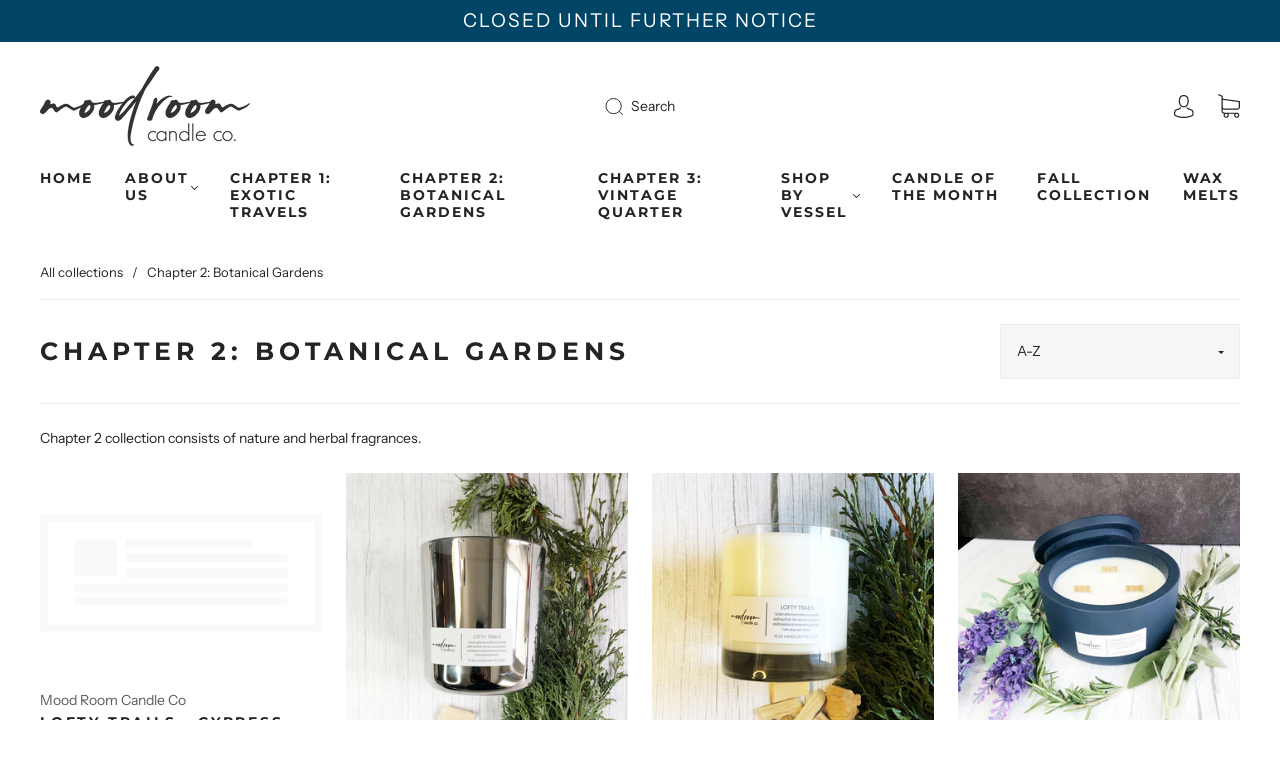

--- FILE ---
content_type: text/css
request_url: https://moodroomcandleco.com/cdn/shop/t/15/assets/custom.css?v=60929843993882887651637939383
body_size: -562
content:
/*# sourceMappingURL=/cdn/shop/t/15/assets/custom.css.map?v=60929843993882887651637939383 */
